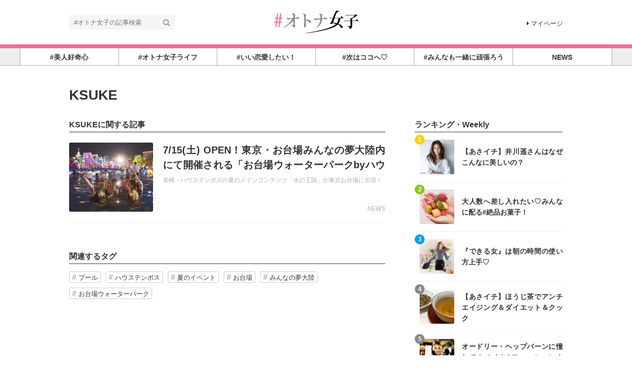

--- FILE ---
content_type: text/html; charset=utf-8
request_url: https://otona-jyoshi.jp/tags/KSUKE
body_size: 7476
content:
<!DOCTYPE html>





<html>
<head>
  <meta charset="UTF-8">
  <!-- success -->
  <title>KSUKE - #オトナ女子</title>
  <link rel="stylesheet" href="//maxcdn.bootstrapcdn.com/font-awesome/4.7.0/css/font-awesome.min.css">
  <link rel="stylesheet" href="https://cdn.clipkit.co/clipkit/stylesheets/application-1.0.css" media="screen">
  <link rel="stylesheet" href="https://cdn.clipkit.co/tenants/841/resources/assets/000/011/825/original/style.css?1545486049" media="all">
  <script src="https://cdn.clipkit.co/clipkit/javascripts/default-1.0.js"></script>
  <link rel="icon" href="https://cdn.clipkit.co/tenants/841/sites/favicons/000/000/001/square/0f48d90c-693a-4f4b-b106-691a891b430a.gif?1463428673">
  <link rel="apple-touch-icon" href="https://cdn.clipkit.co/tenants/841/sites/touch_icons/000/000/001/square/0bb917b0-c4e2-4771-834e-2b101f665086.gif?1463428673">
  

<meta name="twitter:card" content="summary_large_image">
<meta name="twitter:site" content="@">
<meta name="twitter:domain" content="otona-jyoshi.jp">
<meta name="twitter:title" content="KSUKE">
<meta name="twitter:description" content="">
<meta name="twitter:image:src" content="https://cdn.clipkit.co/clipkit/images/large/missing.png">
<meta name="twitter:url" content="https://otona-jyoshi.jp/tags/KSUKE">
<meta property="twitter:account_id" content="">
<meta property="fb:app_id" content="">
<meta property="og:type" content="article">
<meta property="og:site_name" content="#オトナ女子">
<meta property="og:title" content="KSUKE">
<meta property="og:description" content="">
<meta property="og:image" content="https://cdn.clipkit.co/clipkit/images/large/missing.png">
<meta property="og:url" content="https://otona-jyoshi.jp/tags/KSUKE">

  <!-- Google Analytics等のタグを記述してください -->

<!-- Google Tag Manager -->
<noscript><iframe src="//www.googletagmanager.com/ns.html?id=GTM-K9XV46"
height="0" width="0" style="display:none;visibility:hidden"></iframe></noscript>
<script>(function(w,d,s,l,i){w[l]=w[l]||[];w[l].push({'gtm.start':
new Date().getTime(),event:'gtm.js'});var f=d.getElementsByTagName(s)[0],
j=d.createElement(s),dl=l!='dataLayer'?'&l='+l:'';j.async=true;j.src=
'//www.googletagmanager.com/gtm.js?id='+i+dl;f.parentNode.insertBefore(j,f);
})(window,document,'script','dataLayer','GTM-K9XV46');</script>
<!-- End Google Tag Manager -->

<meta name="norton-safeweb-site-verification" content="sf4yf3p0l-7pfi3x05202uzrc77tovcaf8t8b-4u0f5c4whpiwsio-5bt4dixpv8s918dv1x6-bsf4ko5opwr1fwhmzywmoe9wu-u0bwhnohsria2029d-wt0snnv-h7" />
 
<meta name="google-site-verification" content="iqwB6myqG_FEpBlec7GcUTVtiOXez9rTiiABf_7gZno" />

<meta name="msvalidate.01" content="57A7EF823DECFC2542BA77D0923423EF" />
  
<script data-ad-client="ca-pub-7134656820442114" async src="https://pagead2.googlesyndication.com/pagead/js/adsbygoogle.js"></script>
        
  
  
<link rel="canonical" href="https://otona-jyoshi.jp/tags/KSUKE">
<link rel="alternate" href="https://otona-jyoshi.jp/media.rss" title="#オトナ女子" type="application/rss+xml">
<link rel="alternate" href="https://otona-jyoshi.jp/tags/KSUKE.rss" title="KSUKE | #オトナ女子" type="application/rss+xml">
<meta name="description" content="">

<!-- タグページ用HEAD _ noindex -->
<meta name="robots" content="noindex">


  
  
<meta name="csrf-param" content="authenticity_token" />
<meta name="csrf-token" content="jUpoKGwOpX3GPuFbDlxY1DvpZVwuYpQm5HAqoBn7XqEGDyZyGkcS8DFAhMe7Onr1rRZEt_C4FaHRfZrksmAX5w" /><script>window.routing_root_path = '';
window.site_name = 'media';
I18n.defaultLocale = 'ja';
I18n.locale = 'ja';</script></head>
<body class="device-desktop">
  <header class="header">
    <div class="container">
      <p class="header_logo">
        <a href="/" title="#オトナ女子">
          <img src="https://cdn.clipkit.co/tenants/841/sites/logos/000/000/001/logo_sm/f6599dd8-36d8-449b-ab1d-87b10055fc8e.png?1545521814" alt="#オトナ女子">
        </a>
      </p>
      <div class="header_search">
        <form action="/search" role="search">
          <input type="text" class="header_search_input" placeholder="#オトナ女子の記事検索" name="q" value="">
          <button class="header_search_btn" type="submit"><i class="fa fa-search"></i></button>
        </form>
      </div>
      <p class="to_mypage">
        <a href="/mypage"><i class="fa fa-caret-right" aria-hidden="true"></i>マイページ</a>
      </p>
    </div>
        
    <div style="width:100%;height:7px;background:#FF6699;"></div> 
    
    
    <div class="gnavi">
      
      <div class="wrap">
        <ul>
          
          
          
          
          <li class="children">
            <a href="/category/BEAUTY"><span>#美人好奇心</span></a>
            
            <ul>
              
              <li>
                <a href="/category/beauty">美容・メイク</a>
              </li>
              
              <li>
                <a href="/category/%23%E5%8A%A0%E5%B7%A5%E3%81%AA%E3%81%97">#加工なし</a>
              </li>
              
              <li>
                <a href="/category/nail">オトナ NaIL</a>
              </li>
              
              <li>
                <a href="/category/%E3%82%AD%E3%83%AC%E3%82%A4%E3%81%AE%E7%A7%98%E5%AF%86">キレイの秘密</a>
              </li>
              
              <li>
                <a href="/category/BeautyLovers">BeautyLovers</a>
              </li>
              
            </ul>
            
          </li>
          
          
          
          
          <li class="children">
            <a href="/category/LIFESTYLE"><span>#オトナ女子ライフ</span></a>
            
            <ul>
              
              <li>
                <a href="/category/insta-jyoshi">#インスタ女子</a>
              </li>
              
              <li>
                <a href="/category/money">大人女子のお金と仕事</a>
              </li>
              
              <li>
                <a href="/category/%EF%BC%9C%E7%89%B9%E9%9B%86%EF%BC%9E%E3%82%AA%E3%83%88%E3%83%8A%E5%A5%B3%E5%AD%90%E3%81%AE%E3%83%A9%E3%82%A4%E3%83%95%E3%82%B9%E3%82%BF%E3%82%A4%E3%83%AB%E3%83%BB%E3%82%AB%E3%83%AB%E3%83%81%E3%83%A3%E3%83%BC">＜特集＞オトナ女子のライフスタイル・カルチャー</a>
              </li>
              
              <li>
                <a href="/category/%EF%BC%9C%E7%89%B9%E9%9B%86%EF%BC%9E%E3%82%AA%E3%83%BC%E3%83%89%E3%83%AA%E3%83%BC%E3%83%BB%E3%83%98%E3%83%83%E3%83%97%E3%83%90%E3%83%BC%E3%83%B3%E3%81%AB%E6%81%8B%E3%81%97%E3%81%A6%E3%80%82%E3%80%82%E3%80%82">＜特集＞オードリー・ヘップバーンに恋して。。。</a>
              </li>
              
            </ul>
            
          </li>
          
          
          
          
          <li class="">
            <a href="/category/love&work"><span>#いい恋愛したい！</span></a>
            
          </li>
          
          
          
          
          <li class="children">
            <a href="/category/Spot&Trip"><span>#次はココへ♡</span></a>
            
            <ul>
              
              <li>
                <a href="/category/shorttrip">＜特集＞大人ショートトリップ&amp;オトナ散歩</a>
              </li>
              
              <li>
                <a href="/category/trip">＜特集＞人生を変える旅に出よう！</a>
              </li>
              
              <li>
                <a href="/category/%23%E3%82%8F%E3%81%9F%E3%81%97%E3%81%94%E8%A4%92%E7%BE%8E">#わたしご褒美</a>
              </li>
              
            </ul>
            
          </li>
          
          
          
          
          <li class="children">
            <a href="/category/healthcare&fitness"><span>#みんなも一緒に頑張ろう</span></a>
            
            <ul>
              
              <li>
                <a href="/category/yoga">ヨガ女子</a>
              </li>
              
              <li>
                <a href="/category/%EF%BC%9C%E7%89%B9%E9%9B%86%EF%BC%9E%E5%8C%97%E5%B3%B6%E5%BA%B7%E4%BB%8B%E7%9B%A3%E4%BF%AE%EF%BC%81FLUX%20CONDITIONINGS%E3%83%88%E3%83%AC%E3%83%BC%E3%83%8A%E3%83%BC%E3%81%AB%E6%95%99%E3%82%8F%E3%82%8B%E5%A4%A7%E4%BA%BA%E5%A5%B3%E5%AD%90%E5%90%91%E3%81%91%E3%83%88%E3%83%AC%E3%83%BC%E3%83%8B%E3%83%B3%E3%82%B0">＜特集＞北島康介監修！FLUX CONDITIONINGSトレーナーに教わる大人女子向けトレーニング</a>
              </li>
              
              <li>
                <a href="/category/food">＜特集＞スーパーフード効果や、おすすめの種類をご紹介</a>
              </li>
              
            </ul>
            
          </li>
          
          
          
          
          <li class="children">
            <a href="/category/news"><span>NEWS</span></a>
            
            <ul>
              
              <li>
                <a href="/category/mu-mo">＜特集＞	mu-mo連動企画</a>
              </li>
              
            </ul>
            
          </li>
          
          
          
          
        </ul>
      </div>
      
    </div>
  </header>
  
  <main role="main" class="main">


<div class="container main_padding">
  
  <div class="tag_info">
    <dl class="tag_title">
      
      <dd class="text">
        <h1 class="title">KSUKE</h1>
        
      </dd>
    </dl>
  </div>
  
  <section class="main_contents">
    <section>
      <h2 class="title_01 bottom-mg-00">KSUKEに関する記事</h2>
      <div class="articles">
        
        
        
        <article class="article_01">
          <dl>
            <dt class="photo">
              <figure style="background: url(https://cdn.clipkit.co/tenants/841/item_images/images/000/035/943/small/b04277e4-6868-40ae-b74f-2135228bf4f8.jpg?1499672209) center center no-repeat"></figure>
            </dt>
            <dd class="text">
              <h3 class="title"><a href="/articles/VDfV7">7/15(土) OPEN！東京・お台場みんなの夢大陸内にて開催される「お台場ウォーターパークbyハウステンボス」にKSUKEの出演が決定！</a></h3>
              <p class="description">長崎・ハウステンボスの夏のメインコンテンツ「水の王国」が東京お台場に出現！</p>
              <div class="views_category">
    <!--    <p class="views">695</p>   -->
                <p class="category">
                  <a href="/category/news">NEWS</a>
                </p>
              </div>
            </dd>
          </dl>
          <a class="anchor" href="/articles/VDfV7">記事を読む</a>
        </article>
        
        <div class="clearfix paginate text-center"><div class="pull-right num-lines">1 件</div></div>
      </div>
    </section>
    
    
    <section class="row">
      <div class="content">
        <div class="lr-padding">
          <h2 class="title_01">関連するタグ</h2>
          <div class="tag_list_01">
            <ul>
              
              <li>
                <a href="/tags/%E3%83%97%E3%83%BC%E3%83%AB">プール</a>
              </li>
              
              <li>
                <a href="/tags/%E3%83%8F%E3%82%A6%E3%82%B9%E3%83%86%E3%83%B3%E3%83%9C%E3%82%B9">ハウステンボス</a>
              </li>
              
              <li>
                <a href="/tags/%E5%A4%8F%E3%81%AE%E3%82%A4%E3%83%99%E3%83%B3%E3%83%88">夏のイベント</a>
              </li>
              
              <li>
                <a href="/tags/%E3%81%8A%E5%8F%B0%E5%A0%B4">お台場</a>
              </li>
              
              <li>
                <a href="/tags/%E3%81%BF%E3%82%93%E3%81%AA%E3%81%AE%E5%A4%A2%E5%A4%A7%E9%99%B8">みんなの夢大陸</a>
              </li>
              
              <li>
                <a href="/tags/%E3%81%8A%E5%8F%B0%E5%A0%B4%E3%82%A6%E3%82%A9%E3%83%BC%E3%82%BF%E3%83%BC%E3%83%91%E3%83%BC%E3%82%AF">お台場ウォーターパーク</a>
              </li>
              
            </ul>
          </div>
        </div>
      </div>
    </section>
    
    
  </section>
  <aside class="sub_contents">
    <div class="fixed_contents">
      
<section class="ranking_articles">
  <h2 class="title_01 bottom-mg-00">ランキング・Weekly</h2>
  
  <div class="articles">
    
    
    <article class="article_02">
      <dl>
        <dt class="photo" style="background: url(https://cdn.clipkit.co/tenants/841/articles/images/000/002/167/square/c54ae04e-f676-4e67-b391-638760141186.jpg?1525844113) center center no-repeat"></dt>
        <dd class="text">
          <h3 class="title"><a href="/articles/AjBsW">【あさイチ】井川遥さんはなぜこんなに美しいの？</a></h3>
        </dd>
      </dl>
      <p class="ranking rank_01">1</p>
<!--      <a class="anchor" href="/articles/AjBsW">記事を読む</a>  -->
    </article>
    
    <article class="article_02">
      <dl>
        <dt class="photo" style="background: url(https://cdn.clipkit.co/tenants/841/articles/images/000/001/139/square/3668e5dd-a041-4fd5-9300-72ae7c85a73d.jpg?1483364114) center center no-repeat"></dt>
        <dd class="text">
          <h3 class="title"><a href="/articles/11uAn">大人数へ差し入れたい♡みんなに配る#絶品お菓子！</a></h3>
        </dd>
      </dl>
      <p class="ranking rank_02">2</p>
<!--      <a class="anchor" href="/articles/11uAn">記事を読む</a>  -->
    </article>
    
    <article class="article_02">
      <dl>
        <dt class="photo" style="background: url(https://cdn.clipkit.co/tenants/841/articles/images/000/001/198/square/e9f073e4-377c-436c-ad64-f98c691aa2c9.jpg?1485204744) center center no-repeat"></dt>
        <dd class="text">
          <h3 class="title"><a href="/articles/kpSgJ">『できる女』は朝の時間の使い方上手♡</a></h3>
        </dd>
      </dl>
      <p class="ranking rank_03">3</p>
<!--      <a class="anchor" href="/articles/kpSgJ">記事を読む</a>  -->
    </article>
    
    <article class="article_02">
      <dl>
        <dt class="photo" style="background: url(https://cdn.clipkit.co/tenants/841/articles/images/000/001/559/square/0a1981e0-76fa-4c31-a394-ffc80b0073ca.jpg?1497800112) center center no-repeat"></dt>
        <dd class="text">
          <h3 class="title"><a href="/articles/jrHZW">【あさイチ】ほうじ茶でアンチエイジング＆ダイエット＆クック</a></h3>
        </dd>
      </dl>
      <p class="ranking rank_04">4</p>
<!--      <a class="anchor" href="/articles/jrHZW">記事を読む</a>  -->
    </article>
    
    <article class="article_02">
      <dl>
        <dt class="photo" style="background: url(https://cdn.clipkit.co/tenants/841/articles/images/000/000/500/square/4383ff97-57b2-4365-a027-c20ac8ae59f6.jpg?1470968302) center center no-repeat"></dt>
        <dd class="text">
          <h3 class="title"><a href="/articles/VGP2J">オードリー・ヘップバーンに憧れて！メイク&amp;ファッションまとめ</a></h3>
        </dd>
      </dl>
      <p class="ranking rank_05">5</p>
<!--      <a class="anchor" href="/articles/VGP2J">記事を読む</a>  -->
    </article>
    
    <article class="article_02">
      <dl>
        <dt class="photo" style="background: url(https://cdn.clipkit.co/tenants/841/articles/images/000/003/586/square/9ee4ac4a-c0b3-4885-b5d4-71859ded0e19.jpg?1659326060) center center no-repeat"></dt>
        <dd class="text">
          <h3 class="title"><a href="/articles/HRslW">【あさイチ】みんな！ゴハンだよ ポピュラー食材・青じそ（大葉）に注目！</a></h3>
        </dd>
      </dl>
      <p class="ranking rank_06">6</p>
<!--      <a class="anchor" href="/articles/HRslW">記事を読む</a>  -->
    </article>
    
    <article class="article_02">
      <dl>
        <dt class="photo" style="background: url(https://cdn.clipkit.co/tenants/841/resources/assets/000/022/522/original/NoImg.png?1704433451) center center no-repeat"></dt>
        <dd class="text">
          <h3 class="title"><a href="/articles/trpRU">日焼けしやすいタイプ？しにくいタイプ？それぞれの特徴</a></h3>
        </dd>
      </dl>
      <p class="ranking rank_07">7</p>
<!--      <a class="anchor" href="/articles/trpRU">記事を読む</a>  -->
    </article>
    
    <article class="article_02">
      <dl>
        <dt class="photo" style="background: url(https://cdn.clipkit.co/tenants/841/resources/assets/000/022/522/original/NoImg.png?1704433451) center center no-repeat"></dt>
        <dd class="text">
          <h3 class="title"><a href="/articles/mnCiJ">「良い歳の取り方してるね」って言わせましょ♡</a></h3>
        </dd>
      </dl>
      <p class="ranking rank_08">8</p>
<!--      <a class="anchor" href="/articles/mnCiJ">記事を読む</a>  -->
    </article>
    
  </div>
  
  
  <p class="anchor_01">
    <a href="/ranking">
      <span>続きを見る</span>
    </a>
  </p>
  
</section>


      
<section class="pickup_articles">
  <h2 class="title_01 bottom-mg-00"><strong>ピックアップ記事</strong></h2>
  
  <div class="articles"> 
    
    <article class="article_02">
      <dl>
        <dt class="photo" style="background: url(https://cdn.clipkit.co/tenants/841/articles/images/000/001/099/square/fc1971d0-e916-43d9-819a-465ff798bb52.jpg?1482384912) center center no-repeat"></dt>
        <dd class="text">
          <h3 class="title"><a href="/articles/lpskO">ツラ～イ生理痛の原因って一体何なの？生理痛をやわらげる飲み物・食べ物とは？</a></h3>
        </dd>
      </dl>
<!--      <a class="anchor" href="/articles/lpskO">記事を読む</a>  -->
    </article>
    
    <article class="article_02">
      <dl>
        <dt class="photo" style="background: url(https://cdn.clipkit.co/tenants/841/articles/images/000/001/996/square/ee594b77-41e0-44e9-9ec2-46c5356a26d3.jpg?1517492112) center center no-repeat"></dt>
        <dd class="text">
          <h3 class="title"><a href="/articles/f1Lf2">幸せ者すぎる！彼女が大好きすぎる彼氏の特徴と行動</a></h3>
        </dd>
      </dl>
<!--      <a class="anchor" href="/articles/f1Lf2">記事を読む</a>  -->
    </article>
    
    <article class="article_02">
      <dl>
        <dt class="photo" style="background: url(https://cdn.clipkit.co/tenants/841/articles/images/000/001/018/square/0c56202f-0f5d-4f49-88d5-7098d487537b.jpg?1718178503) center center no-repeat"></dt>
        <dd class="text">
          <h3 class="title"><a href="/articles/X1c9K">あなたは大丈夫？女性に多い洋ナシ型！下半身太りの原因と対策</a></h3>
        </dd>
      </dl>
<!--      <a class="anchor" href="/articles/X1c9K">記事を読む</a>  -->
    </article>
    
    <article class="article_02">
      <dl>
        <dt class="photo" style="background: url(https://cdn.clipkit.co/tenants/841/articles/images/000/001/156/square/8b5425bc-88de-4141-8087-11b225e0622c.jpg?1483619714) center center no-repeat"></dt>
        <dd class="text">
          <h3 class="title"><a href="/articles/fkimg">冬になるとお肌がカサカサ……乾燥肌に効く食べ物はこれがオススメ♪</a></h3>
        </dd>
      </dl>
<!--      <a class="anchor" href="/articles/fkimg">記事を読む</a>  -->
    </article>
    
    <article class="article_02">
      <dl>
        <dt class="photo" style="background: url(https://cdn.clipkit.co/tenants/841/articles/images/000/001/477/square/d930a972-a93f-4e82-b257-103c42f08c08.jpg?1501734170) center center no-repeat"></dt>
        <dd class="text">
          <h3 class="title"><a href="/articles/7rX4d">惚れちゃう！年上だけどかわいい！男子がときめくオトナ女子とは？</a></h3>
        </dd>
      </dl>
<!--      <a class="anchor" href="/articles/7rX4d">記事を読む</a>  -->
    </article>
    
  </div>
  
</section>



      
<section class="pickup_articles">
  <h2 class="title_01 bottom-mg-00"><strong>大人女子・インスタ女子におすすめの記事</strong></h2>
  
  <div class="articles"> 
    
    <article class="article_02">
      <dl>
        <dt class="photo" style="background: url(https://cdn.clipkit.co/tenants/841/articles/images/000/001/198/square/e9f073e4-377c-436c-ad64-f98c691aa2c9.jpg?1485204744) center center no-repeat"></dt>
        <dd class="text">
          <h3 class="title"><a href="/articles/kpSgJ">『できる女』は朝の時間の使い方上手♡</a></h3>
        </dd>
      </dl>
<!--      <a class="anchor" href="/articles/kpSgJ">記事を読む</a>  -->
    </article>
    
    
    <article class="article_02">
      <dl>
        <dt class="photo" style="background: url(https://cdn.clipkit.co/tenants/841/articles/images/000/003/746/square/c9b6223c-d303-41e2-9715-888e3ca8ee16.png?1759168946) center center no-repeat"></dt>
        <dd class="text">
          <h3 class="title"><a href="/articles/8zZBW">湘南の空と海に包まれる、江ノ島を目前にリゾートのような暮らしをする</a></h3>
        </dd>
      </dl>
<!--      <a class="anchor" href="/articles/8zZBW">記事を読む</a>  -->
    </article>
    
    
    <article class="article_02">
      <dl>
        <dt class="photo" style="background: url(https://cdn.clipkit.co/tenants/841/articles/images/000/003/673/square/77cdd2ea-d932-4a21-908d-f38ec42c4fa1.jpg?1718175987) center center no-repeat"></dt>
        <dd class="text">
          <h3 class="title"><a href="/articles/UzKgZ">ミネラルウォーターでダイエット！「硬水」と「軟水」どっちを選ぶ？</a></h3>
        </dd>
      </dl>
<!--      <a class="anchor" href="/articles/UzKgZ">記事を読む</a>  -->
    </article>
    
    
    <article class="article_02">
      <dl>
        <dt class="photo" style="background: url(https://cdn.clipkit.co/tenants/841/articles/images/000/001/477/square/d930a972-a93f-4e82-b257-103c42f08c08.jpg?1501734170) center center no-repeat"></dt>
        <dd class="text">
          <h3 class="title"><a href="/articles/7rX4d">惚れちゃう！年上だけどかわいい！男子がときめくオトナ女子とは？</a></h3>
        </dd>
      </dl>
<!--      <a class="anchor" href="/articles/7rX4d">記事を読む</a>  -->
    </article>
    
    
    <article class="article_02">
      <dl>
        <dt class="photo" style="background: url(https://cdn.clipkit.co/tenants/841/articles/images/000/000/966/square/0ab60ce3-cd39-489d-8bb2-46209b4304ef.jpg?1479943588) center center no-repeat"></dt>
        <dd class="text">
          <h3 class="title"><a href="/articles/qktZ7">パンやパスタが大好きな人は要注意！食べ過ぎると小麦粉アレルギーになるかも？</a></h3>
        </dd>
      </dl>
<!--      <a class="anchor" href="/articles/qktZ7">記事を読む</a>  -->
    </article>
    
    
  </div>
  
<a href="https://psp-shop.jp"><span>飲食店の閉店・店舗売却<br>移転をサポート</span></a>
<br>

<a href="https://artshonan.jp/">
  <span>海の近くのロケ地・撮影スタジオ<br>ロケーション検索サイト<br>【LOCATION ART】</span></a>
<br>

  
</section>


      <section class="content popular_keyword">


<!--
  <h2 class="title_01">大人女子・インスタ女子に人気のキーワード</h2>
  <div class="tag_list_01">
    <ul>
      
      
      
      <li>
        <a href="/tags/%E3%82%B3%E3%83%BC%E3%83%92%E3%83%BC">コーヒー</a>
      </li>
      
      <li>
        <a href="/tags/%E3%82%B9%E3%83%BC%E3%83%97">スープ</a>
      </li>
      
      <li>
        <a href="/tags/%E3%83%A9%E3%82%A4%E9%BA%A6%E3%83%91%E3%83%B3">ライ麦パン</a>
      </li>
      
      <li>
        <a href="/tags/%E6%B8%A9%E3%82%81%E3%82%8B">温める</a>
      </li>
      
      <li>
        <a href="/tags/%E7%8E%84%E7%B1%B3">玄米</a>
      </li>
      
      <li>
        <a href="/tags/%E9%A3%9F%E3%83%91%E3%83%B3">食パン</a>
      </li>
      
      <li>
        <a href="/tags/%E8%BA%AB%E4%BD%93">身体</a>
      </li>
      
      <li>
        <a href="/tags/%E4%BD%93">体</a>
      </li>
      
      <li>
        <a href="/tags/%E6%9C%9D%E9%A3%9F">朝食</a>
      </li>
      
      <li>
        <a href="/tags/%E5%86%B7%E3%81%88%E6%80%A7">冷え性</a>
      </li>
      
      <li>
        <a href="/tags/%E5%86%B7%E3%82%84%E3%81%99">冷やす</a>
      </li>
      
      
    </ul>
  </div>
-->
</section>

      <section class="content facebook_sns">
  <div class="sns_list_01">
    <ul>
      
      <li class="facebook">
        <a href="https://www.facebook.com/otonajosi/" target="_blank">Facebookフォロー</a>
      </li>
      <li class="twitter">
	    <a href="https://twitter.com/Otona_Josi_News" target="_blank">Twitterフォロー</a>
      </li>
<!--      
      <li class="instagram">
        <a href="https://www.instagram.com/" target="_blank">Instagramをフォロー</a>
      </li>
      <li class="youtube">
        <a href="https://www.youtube.com/" target="_blank">YouTubeをフォロー</a>
      </li>
      <li class="line">
        <a href="https://line.me/ti/p/@" target="_blank">LINEで友だちに追加</a>
      </li>
-->
    </ul>
  </div>
</section>

    </div>
  </aside>
</div>
</main>
  <div class="footer">
  
            <div align="center">
            <script async src="//pagead2.googlesyndication.com/pagead/js/adsbygoogle.js"></script>
            <ins class="adsbygoogle"
                 style="display:inline-block;width:728px;height:90px"
                 data-ad-client="ca-pub-7134656820442114"
                 data-ad-slot="3323557187"></ins>
            <script>
              (adsbygoogle = window.adsbygoogle || []).push({});
            </script>
          </div>

<br>

  
    <div class="footer_navi">
      <ul>
        <li><a href="/company">運営会社</a></li>
        <li><a href="/term">利用規約</a></li>
        <li><a href="/privacy">プライバシーポリシー</a></li>
        <li><a href="/sendmail">お問い合わせ</a></li>
        <li><a href="/sendmail">リリースの送付はこちら</a></li>
        <li><a href="/attention">掲載記事につきまして</a></li>

      </ul>
    </div>
    <p class="copyright"> Copyright &copy;&nbsp;#オトナ女子         ※「オトナ女子」：商標登録番号：第５９１６５７４号</p>
    <p class="page_top"><i class="fa fa-angle-up" aria-hidden="true"></i></p>
  </div>
  <script src="https://cdn.clipkit.co/clipkit/javascripts/application-1.0.js" async></script>
  
  <script src="https://cdn.clipkit.co/tenants/841/resources/assets/000/011/820/original/fixed_side_navi.js?1545486048" async></script>
  <script src="https://cdn.clipkit.co/tenants/841/resources/assets/000/011/823/original/behavior.js?1545486049" async></script>
  
  <script>
      function getUrlVars() {
        var vars = [], max = 0, hash = "", array = "";
        var url = window.location.search;
        hash  = url.slice(1).split('&'); max = hash.length;
        for (var i = 0; i < max; i++) {
          array = hash[i].split('='); vars.push(array[0]); vars[array[0]] = array[1];
        }
        return vars;
      }
      var val = getUrlVars();
      if (val['q']) document.getElementById('nav-keyword-search').value = decodeURIComponent(val['q']).replace('+', ' ');
  </script>
  <script src="https://www.instagram.com/embed.js" defer async></script>
  
  <!-- Google Analytics等のタグを記述してください -->

<!-- Google Tag Manager -->
<noscript><iframe src="//www.googletagmanager.com/ns.html?id=GTM-K9XV46"
height="0" width="0" style="display:none;visibility:hidden"></iframe></noscript>
<script>(function(w,d,s,l,i){w[l]=w[l]||[];w[l].push({'gtm.start':
new Date().getTime(),event:'gtm.js'});var f=d.getElementsByTagName(s)[0],
j=d.createElement(s),dl=l!='dataLayer'?'&l='+l:'';j.async=true;j.src=
'//www.googletagmanager.com/gtm.js?id='+i+dl;f.parentNode.insertBefore(j,f);
})(window,document,'script','dataLayer','GTM-K9XV46');</script>
<!-- End Google Tag Manager -->

<meta name="norton-safeweb-site-verification" content="sf4yf3p0l-7pfi3x05202uzrc77tovcaf8t8b-4u0f5c4whpiwsio-5bt4dixpv8s918dv1x6-bsf4ko5opwr1fwhmzywmoe9wu-u0bwhnohsria2029d-wt0snnv-h7" />
 
<meta name="google-site-verification" content="iqwB6myqG_FEpBlec7GcUTVtiOXez9rTiiABf_7gZno" />

<meta name="msvalidate.01" content="57A7EF823DECFC2542BA77D0923423EF" />
  
<script src="//cdn.clipkit.co/clipkit_assets/beacon-414f23f8ff2b763f9a6861cc093f7ad22529a6ba44cd8cf474410fb416eaa182.js" async="async" id="clipkit-beacon" data-page-type="tag" data-page-id="3618" data-domain="otona-jyoshi.jp" data-url="/tags/KSUKE" data-href="https://otona-jyoshi.jp/media/beacon"></script><script async="async" data-label="saas" src="//b.clipkit.co/"></script>

<!--Clipkit(R) v14.22.11-20251225 Copyright (C) 2026 VECTOR Inc.-->

</body>
</html>


--- FILE ---
content_type: text/html; charset=utf-8
request_url: https://www.google.com/recaptcha/api2/aframe
body_size: 265
content:
<!DOCTYPE HTML><html><head><meta http-equiv="content-type" content="text/html; charset=UTF-8"></head><body><script nonce="1Hc-REbf7hs-rj2fR70h6A">/** Anti-fraud and anti-abuse applications only. See google.com/recaptcha */ try{var clients={'sodar':'https://pagead2.googlesyndication.com/pagead/sodar?'};window.addEventListener("message",function(a){try{if(a.source===window.parent){var b=JSON.parse(a.data);var c=clients[b['id']];if(c){var d=document.createElement('img');d.src=c+b['params']+'&rc='+(localStorage.getItem("rc::a")?sessionStorage.getItem("rc::b"):"");window.document.body.appendChild(d);sessionStorage.setItem("rc::e",parseInt(sessionStorage.getItem("rc::e")||0)+1);localStorage.setItem("rc::h",'1767465212114');}}}catch(b){}});window.parent.postMessage("_grecaptcha_ready", "*");}catch(b){}</script></body></html>

--- FILE ---
content_type: text/css
request_url: https://cdn.clipkit.co/tenants/841/resources/assets/000/011/825/original/style.css?1545486049
body_size: 6146
content:
html{font-size:62.5%}body{font-size:14px;font-size:1.5rem;font-family:"Hiragino Kaku Gothic Pro", "ヒラギノ角ゴ Pro W3", メイリオ, Meiryo, "ＭＳ Ｐゴシック", sans-serif;line-height:1.8;color:#333;text-align:justify}@font-face{font-family:'icomoon';src:url("https://cdn.clipkit.co/tenants/841/resources/assets/000/011/829/original/icomoon.eot?1545486049");src:url("https://cdn.clipkit.co/tenants/841/resources/assets/000/011/829/original/icomoon.eot?1545486049") format("embedded-opentype"),url("https://cdn.clipkit.co/tenants/841/resources/assets/000/011/828/original/icomoon.ttf?1545486049") format("truetype"),url("https://cdn.clipkit.co/tenants/841/resources/assets/000/011/819/original/icomoon.woff?1545486048") format("woff"),url("https://cdn.clipkit.co/tenants/841/resources/assets/000/011/826/original/icomoon.svg?1545486049") format("svg");font-weight:normal;font-style:normal}[class^="icon-"],[class*=" icon-"]{font-family:'icomoon' !important;speak:none;font-style:normal;font-weight:normal;font-variant:normal;text-transform:none;line-height:1;-webkit-font-smoothing:antialiased;-moz-osx-font-smoothing:grayscale}.icon-heart:before{content:"\e9da"}.icon-instagram:before{content:"\ea92"}.icon-googleplus:before{content:"\e608"}.icon-facebook:before{content:"\e60d"}.icon-twitter:before{content:"\e611"}.icon-feed:before{content:"\e614"}.icon-youtube:before{content:"\e617"}.icon-flickr2:before{content:"\e61e"}.icon-githubmark:before{content:"\e626"}.icon-github:before{content:"\e627"}.icon-wordpress:before{content:"\e629"}.icon-tumblr:before{content:"\e62d"}.icon-yahoo:before{content:"\e62f"}.icon-apple:before{content:"\e631"}.icon-android:before{content:"\e633"}.icon-windows:before{content:"\e634"}.icon-windows8:before{content:"\e635"}.icon-skype:before{content:"\e636"}.icon-delicious:before{content:"\e638"}.icon-pinterest:before{content:"\e63a"}.icon-evernote:before{content:"\e004"}.icon-feedly:before{content:"\e007"}.icon-pocket:before{content:"\e008"}.icon-line:before{content:"\e009"}.icon-hatena:before{content:"\e00a"}.icon-feedly-square:before{content:"\e601"}.top-mg-00{margin-top:0 !important}.top-pad-00{padding-top:0 !important}.bottom-mg-00{margin-bottom:0 !important}.bottom-pad-00{padding-bottom:0 !important}.top-bd-00{border-top:0 !important}.bottom-bd-00{border-bottom:0 !important}.lr-padding{padding-left:15px !important;padding-right:15px !important}.content.container{margin-top:3rem;margin-bottom:3rem}.main_padding{padding-top:3rem;padding-bottom:3rem}@media (min-width: 768px){.container{max-width:none;width:740px !important;padding:0;position:relative}.main_padding{padding-top:3.5rem;padding-bottom:3.5rem}}@media (min-width: 992px){.container{width:960px !important}.main_padding{padding-top:4.5rem;padding-bottom:4.5rem}}@media (min-width: 1200px){.container{width:1000px !important}}a{color:inherit;transition:color 0.5s}a:hover{color:#f39800;text-decoration:none}a[target="_blank"]:after{display:none}.anchor_01{text-align:center;margin:0}.anchor_01 a{margin:auto;display:block;max-width:300px;background:#fff;line-height:1;padding:1rem;font-size:1.3rem;border:1px solid #ccc;text-decoration:none;font-weight:bold;transition:background 0.5s, color 0.5s, border 0.5s;-webkit-font-smoothing:antialiased;-moz-osx-font-smoothing:grayscale}.anchor_01 a:hover{background:#999;color:#fff;border:1px solid #fff}.anchor_01 a span:before{content:"\f0a9";display:inline-block;font:normal normal normal 14px/1 FontAwesome;font-size:inherit;text-rendering:auto;-webkit-font-smoothing:antialiased;-moz-osx-font-smoothing:grayscale;margin-right:0.5rem}.hv{opacity:1.0 !important;filter:alpha(opacity=100) !important;-ms-filter:"alpha( opacity=100 )" !important}.hv:hover{opacity:0.8 !important;filter:alpha(opacity=80) !important;-ms-filter:"alpha( opacity=80 )" !important}.title_01{margin:0;padding:0;font-weight:bold;font-size:1.6rem;border:0;padding-bottom:0.5rem;margin-bottom:1.5rem;border-bottom:1px solid #333;-webkit-font-smoothing:antialiased;-moz-osx-font-smoothing:grayscale}.header{padding:0;padding-top:30px}@media (min-width: 768px){.header{padding-top:20px}}.header .container{position:relative}.header_logo{text-align:center;margin:0;margin-bottom:2rem}.header_logo img{height:50px}.header_search{text-align:center;letter-spacing:-0.4em}.header_search input,.header_search button{margin:0;padding:0;border-radius:0;outline:none;-webkit-appearance:none;-moz-appearance:none;appearance:none;background:#f5f5f5;letter-spacing:normal;display:inline-block;vertical-align:top;border:0}.header_search .header_search_input{width:180px;font-size:13px;padding:3px 10px;line-height:1;-webkit-border-radius:3px 0 0 3px;-moz-border-radius:3px 0 0 3px;border-radius:3px 0 0 3px;height:30px}.header_search .header_search_btn{padding:3px 10px;line-height:1;-webkit-border-radius:0 3px 3px 0;-moz-border-radius:0 3px 3px 0;border-radius:0 3px 3px 0;height:30px;color:#9a9a9a}.header_search .header_search_btn:hover{color:#f39800}@media (min-width: 768px){.header_search{position:absolute;left:0;top:10px}}.header .to_mypage{margin:0;position:absolute;right:15px;top:-25px;margin-top:3px}.header .to_mypage a{text-decoration:none;font-size:13px;line-height:1}.header .to_mypage .fa{margin-right:0.3rem}@media (min-width: 768px){.header .to_mypage{right:0;top:10px}}.site_title{border-top:1px solid #eee}.site_title h1{margin:0;text-align:center;font-size:1.2em;line-height:1;padding:0.8rem 0 0.8rem}.header_breadcrumb{border-bottom:1px solid #eee}.header_breadcrumb ul{list-style:none;font-size:0;padding:0.8rem 0;margin:0}.header_breadcrumb ul>li{font-size:1.4rem;display:inline-block;line-height:1;margin-left:0.8em}.header_breadcrumb ul>li:first-child{margin-left:0}.header_breadcrumb ul>li:first-child:before{display:none}.header_breadcrumb ul>li:before{content:"\f105";display:inline-block;font:normal normal normal 14px/1 FontAwesome;font-size:inherit;text-rendering:auto;-webkit-font-smoothing:antialiased;-moz-osx-font-smoothing:grayscale;margin-right:0.8em;color:#aaa}.header_breadcrumb ul>li>a{text-decoration:none}.header_breadcrumb ul>li>a:hover{text-decoration:none}.footer{margin:0;padding:0;border:none;border-top:1px solid #ccc;padding-top:2rem}.footer_navi{text-align:center;overflow:hidden;margin-bottom:1.5rem}.footer_navi>ul{font-size:0;list-style:none;padding:0;margin:0}.footer_navi>ul>li{font-size:1.4rem;margin:0;display:inline-block;border-right:1px solid #333}.footer_navi>ul>li:first-child{border-left:1px solid #333}.footer_navi>ul>li>a{display:block;line-height:1;padding:0 1.5rem;text-decoration:none;color:#333;transition:color 0.5s}.footer_navi>ul>li>a:hover{text-decoration:none;color:#f39800}.footer .copyright{text-align:center;font-size:10px;margin-bottom:2rem;line-height:1;color:#333}.page_top{background:#333;color:#fff;text-align:center;line-height:1;font-size:35px;padding-bottom:3px;cursor:pointer;margin:0;transition:background 0.5s}.page_top:hover{background:#555}@media (min-width: 768px){.main_contents{width:410px;float:left}}@media (min-width: 992px){.main_contents{width:600px}}@media (min-width: 1200px){.main_contents{width:640px}}.main_contents section{margin-top:2rem}.main_contents section:first-child{margin-top:0}@media (min-width: 768px){.main_contents section{margin-top:3rem}}@media (min-width: 992px){.main_contents section{margin-top:4rem}}.top_article{margin-bottom:0;font-size:0;width:100%}.top_article .item{height:300px;position:relative;transform:translateZ(0);overflow:hidden;display:inline-block;vertical-align:top;width:33.33%}.top_article .photo{-webkit-background-size:cover !important;background-size:cover !important;position:absolute;top:0;left:0;width:100%;height:100%;transition:transform 0.5s}.top_article .item:hover .photo{transform:scale(1.1)}.top_article .info{margin:0;position:absolute;display:block;width:100%;padding:20px;padding-top:50px;padding-bottom:10px;background:-moz-linear-gradient(top, transparent 0%, rgba(0,0,0,0.6) 100%);background:-webkit-linear-gradient(top, transparent 0%, rgba(0,0,0,0.6) 100%);background:linear-gradient(to bottom, transparent 0%, rgba(0,0,0,0.6) 100%);filter:progid:DXImageTransform.Microsoft.gradient( startColorstr='#00000000', endColorstr='#99000000',GradientType=0 );left:0;bottom:0}.top_article .title a{display:block;color:#fff;font-size:2rem;height:2.8em;overflow:hidden;line-height:1.4;margin-bottom:1rem;font-weight:bold;-webkit-font-smoothing:antialiased;-moz-osx-font-smoothing:grayscale;text-decoration:none}.top_article .views_category{font-size:1.2rem;line-height:1;color:#fff}.top_article .views{float:left}.top_article .views:before{content:"\f06e";display:inline-block;font:normal normal normal 14px/1 FontAwesome;font-size:inherit;text-rendering:auto;-webkit-font-smoothing:antialiased;-moz-osx-font-smoothing:grayscale;margin-right:0.5rem}.top_article .category{float:right;text-align:right;position:relative;z-index:10}.top_article .category a{text-decoration:none}.top_article .category a:hover{text-decoration:underline;color:#fff}.top_article .anchor{position:absolute;width:100%;height:100%;overflow:hidden;display:block;top:0;left:0;text-indent:-5em}.category_info{margin-bottom:3.5rem}.category_title{display:table;margin-bottom:0;width:100%}.category_title .photo{display:table-cell;vertical-align:middle;padding-right:20px;width:120px}.category_title .text{display:table-cell;vertical-align:middle}.category_title .photo figure{-webkit-background-size:cover !important;background-size:cover !important;width:100px;height:100px;-webkit-border-radius:50%;-moz-border-radius:50%;border-radius:50%}.category_title .title{font-size:2.8rem;border:0;margin:0;padding:0;font-weight:bold;-webkit-font-smoothing:antialiased;-moz-osx-font-smoothing:grayscale}.category_title .description{font-size:1.5rem;margin:0;line-height:1.6;margin-top:1rem}.sub_categories>ul{font-size:0;padding:0;list-style:none;margin:-0.5rem;text-align:left}.sub_categories>ul>li{display:inline-block;padding:0.5rem;vertical-align:top}.sub_categories>ul>li a{background:#f7f7f7;border:1px solid #ddd;font-size:1.4rem;display:block;height:2em;overflow:hidden;padding:0.3rem 1rem;text-decoration:none;-webkit-border-radius:3px;-moz-border-radius:3px;border-radius:3px;transition:background 0.5s, color 0.5s, border 0.5s}.sub_categories>ul>li a:hover{background:#eee;color:inherit}.tag_info{margin-bottom:3.5rem}.tag_title{display:table;margin-bottom:0;width:100%}.tag_title .photo{display:table-cell;vertical-align:middle;padding-right:20px;width:120px}.tag_title .text{display:table-cell;vertical-align:middle}.tag_title .photo figure{-webkit-background-size:cover !important;background-size:cover !important;width:100px;height:100px;-webkit-border-radius:50%;-moz-border-radius:50%;border-radius:50%}.tag_title .title{font-size:2.8rem;border:0;margin:0;padding:0;font-weight:bold;-webkit-font-smoothing:antialiased;-moz-osx-font-smoothing:grayscale}.tag_title .description{font-size:1.5rem;margin:0;line-height:1.6;margin-top:1rem}.curator_info_01{margin-bottom:3.5rem;width:100%}@media (min-width: 768px){.curator_info_01{display:table}}.curator_title{display:table;margin-bottom:0;width:100%}@media (min-width: 768px){.curator_title{display:table-cell;vertical-align:middle;width:auto;padding-right:40px}}.curator_title .photo{display:table-cell;vertical-align:middle;padding-right:20px;width:120px}.curator_title .photo figure{-webkit-background-size:cover !important;background-size:cover !important;width:100px;height:100px;-webkit-border-radius:50%;-moz-border-radius:50%;border-radius:50%}.curator_title .text{display:table-cell;vertical-align:middle}.curator_title .title{font-size:2.2rem;border:0;margin:0;padding:0;font-weight:bold;-webkit-font-smoothing:antialiased;-moz-osx-font-smoothing:grayscale}.curator_title .description{font-size:1.4rem;margin:0;line-height:1.6;margin-top:1rem}.curator_followers{margin-top:2rem;padding:1.5rem;background:#f5f5f5;-webkit-border-radius:5px;-moz-border-radius:5px;border-radius:5px}@media (min-width: 768px){.curator_followers{display:table-cell;vertical-align:middle;width:350px}}.curator_followers .followers_list_01{margin-top:1rem}.follow_btn_num{font-size:0;margin:0}.follow_btn_num .btn{display:inline-block;margin-right:1rem;font-size:1.3rem;padding:0;vertical-align:middle}.follow_btn_num .btn a{display:block;background:#fff;-webkit-border-radius:5px;-moz-border-radius:5px;border-radius:5px;border:1px solid #333;line-height:1;padding:0.6rem;text-decoration:none;font-weight:bold;transition:background 0.5s;-webkit-font-smoothing:antialiased;-moz-osx-font-smoothing:grayscale}.follow_btn_num .btn a:hover{background:#fffef7;text-decoration:none;color:inherit}.follow_btn_num .btn a .fa{margin-right:0.3rem}.follow_btn_num .num{display:inline-block;font-size:1.2rem;font-weight:bold;line-height:1;vertical-align:middle;-webkit-font-smoothing:antialiased;-moz-osx-font-smoothing:grayscale}.article_info_01{margin-bottom:3.5rem}.article_info_01 .title{margin:0;padding:0;font-size:3.2rem;font-weight:bold;line-height:1.6;margin-bottom:2rem;-webkit-font-smoothing:antialiased;-moz-osx-font-smoothing:grayscale}.article_info_01 .date_views_favorite>ul{list-style:none;padding:0;margin:0;font-size:0}.article_info_01 .date_views_favorite>ul>li{display:inline-block;font-size:1.6rem;vertical-align:middle;margin-left:1.5em;font-weight:bold;line-height:1;-webkit-font-smoothing:antialiased;-moz-osx-font-smoothing:grayscale}.article_info_01 .date_views_favorite>ul>li:first-child{margin-left:0}.article_info_01 .view_num:before{content:"\f06e";display:inline-block;font:normal normal normal 14px/1 FontAwesome;font-size:inherit;text-rendering:auto;-webkit-font-smoothing:antialiased;-moz-osx-font-smoothing:grayscale;margin-right:0.5rem}.article_info_01 .favorite_num{display:none !important}.article_info_01 .favorite_num:before{content:"\f004";display:inline-block;font:normal normal normal 14px/1 FontAwesome;font-size:inherit;text-rendering:auto;-webkit-font-smoothing:antialiased;-moz-osx-font-smoothing:grayscale;margin-right:0.5rem}.article_info_01 .favorite{display:none !important}.article_info_01 .favorite>a{background:#fff;border:1px solid #aaa;display:block;padding:0.5rem 0.8rem;-webkit-border-radius:3px;-moz-border-radius:3px;border-radius:3px;text-decoration:none;font-size:1.4rem;text-align:center}.article_info_01 .add_favotite{position:absolute;top:215px;right:0;width:50px;height:50px}.article_info_01 .add_favotite a{display:block;width:100%;height:100%;background:#fff;-webkit-border-radius:50%;-moz-border-radius:50%;border-radius:50%;border:1px solid #ccc;padding:1.4rem;text-align:center;line-height:1;color:#555}.article_info_01 .add_favotite a:hover{opacity:0.8}.article_info_01 .add_favotite a:before{content:"\f08a";display:inline-block;font:normal normal normal 14px/1 FontAwesome;font-size:inherit;text-rendering:auto;-webkit-font-smoothing:antialiased;-moz-osx-font-smoothing:grayscale;font-size:20px}.article_info_02{margin-bottom:3rem}.article_info_02 .photo{text-align:center;margin-bottom:2rem}.article_info_02 .photo img{max-width:100%}.article_info_02 .description{background:#f5f5f5;padding:1.5rem;margin:0;margin-bottom:2rem}.article_info_03{margin-top:3rem}.toc{background:#f5f5f5;padding:1rem 1.5rem;margin:0;margin-bottom:2rem;display:table}.toc h3{margin-top:0;text-align:center;font-size:15px;font-weight:bold}.toc ul{margin:0;padding:0;list-style-type:none}.toc ul li:before{font-family:FontAwesome;color:#aaa;font-size:80%;margin-right:.5rem}.toc ul li.lv2{font-size:15px}.toc ul li.lv2:before{content:'\f0da'}.toc ul li.lv3{font-size:13px;margin-left:1em}.toc ul li.lv3:before{content:'\f105'}.toc ul li a{text-decoration:none}.curator_info_02 a{text-decoration:none}.curator_info_02 dl{display:table;width:100%;margin-bottom:0}.curator_info_02 .photo{display:table-cell;vertical-align:middle;width:95px}.curator_info_02 .name{display:table-cell;vertical-align:middle;font-size:1.6rem;font-weight:bold;-webkit-font-smoothing:antialiased;-moz-osx-font-smoothing:grayscale}.curator_info_02 .photo figure{width:80px;height:80px;-webkit-border-radius:50%;-moz-border-radius:50%;border-radius:50%;-webkit-background-size:cover !important;background-size:cover !important}.curator_info_02 .description{font-size:1.3rem;margin:0;margin-top:1.5rem}.media>.pull-sm-left{text-align:center}@media (min-width: 767px){.media>.pull-sm-left{margin-right:20px}}.article-item span.inline-image img.item-image{margin-left:auto;margin-right:auto}.article-item:not(.item_html) .cite{font-size:1.2rem}.media-heading{line-height:1.5}.img-responsive{display:inline}.item_movie iframe{width:100%}.article-item:not(.item_html) .item-comment{border-left:2px solid #ccc;padding:2px 8px;margin-left:0;margin-top:10px;line-height:1.7em}.article-item .media .media-body{max-width:100%}.item-body-raw{min-width:250px;max-width:320px;margin-left:auto;margin-right:auto}.article-item:not(.item_html) .twitter-tweet{width:auto !important;max-width:none !important}.media-heading,.price,.item-body-hbr{margin-bottom:10px}.shopping{text-align:center}.btn-item-link{margin-left:auto;margin-right:auto;display:block}blockquote{font-size:inherit}.article-item:not(.item_html) blockquote:before{margin-top:-15px;font-family:"FontAwesome";content:"\f10d";font-size:30px;color:#ddd;position:absolute;left:10px;top:0;font-style:normal;text-shadow:#fff 2px 2px 0px, #fff -2px 2px 0px, #fff 2px -2px 0px, #fff -2px -2px 0px}.article-item:not(.item_html) blockquote .item-body-hbr{font-family:inherit}.article-item:not(.item_html) blockquote :before{top:auto;content:""}.article-item:not(.item_html) blockquote{padding:15px;padding-left:50px;line-height:1.7em}.article-content .article-item.item_heading:first-child h2{margin-top:0}.article-item.item_heading{padding-left:0}.article-item:not(.item_html) h2{font-size:2.2rem;font-weight:bold;line-height:1.4;border-bottom:2px solid #c00;padding-bottom:0.8rem;-webkit-font-smoothing:antialiased;-moz-osx-font-smoothing:grayscale}.article-item:not(.item_html) h3{font-weight:bold;line-height:1.4;font-size:1.8rem;-webkit-font-smoothing:antialiased;-moz-osx-font-smoothing:grayscale}.article-item.item_heading h3{margin-bottom:-15px}.article-item.item_markdown h4,.article-item.item_html h4{font-size:1.5rem;font-weight:bold}.article-item.item_markdown em,.article-item.item_markdown strong,.article-item.item_html em,.article-item.item_html strong{font-weight:bold;font-style:normal;background:linear-gradient(transparent 60%, #ff6 60%)}.btn-item-link:hover{text-decoration:none !important}.article-item.item_link .item-link-inline.style-card{border:1px solid #ddd;padding-top:1em;padding-bottom:0;padding:1.5rem;border-radius:5px}.article-item.item_link .item-link-inline.style-card h3{font-size:1.5rem;padding:0}.article-item.item_link .item-link-inline.style-card h3 a{text-decoration:none}.article-item.item_link .item-link-inline.style-card h3 a:after{font-family:"FontAwesome";content:"\f08e";margin:0 .7rem;color:#ccc;font-size:1.3rem;font-style:normal;display:inline-block}.article-item.item_link .item-link-inline.style-card .media{margin-top:1rem}.article-item.item_link .item-link-inline.style-card .media .item-body{font-size:1.4rem;line-height:1.5em}.search-option{border:0;background:#f9f9f9;border-radius:5px}.search-option .panel-body{padding:25px 20px 5px}.search-option h4{background:#f3a1a6;padding:10px 10px;color:#fff;border-radius:3px}.search-option ul{margin-bottom:20px}.search-option ul>li{border-bottom:1px dotted #ccc}.search-option ul>li a{display:block;padding:5px 0}.articles-lg img{margin-right:20px}.articles-lg .list-group-item{padding-top:10px;padding-bottom:10px}.article-item.item_html{padding-top:0}@media (min-width: 768px){.sub_contents{width:280px;float:right;position:relative}}@media (min-width: 992px){.sub_contents{width:300px}}@media (min-width: 768px){.sub_contents .fixed_contents{width:280px}}@media (min-width: 992px){.sub_contents .fixed_contents{width:300px}}.sub_contents section{margin-top:2rem}.sub_contents section:first-child{margin-top:0}@media (min-width: 768px){.sub_contents section{margin-top:3rem}}@media (min-width: 992px){.sub_contents section{margin-top:4rem}}.sub_contents .facebook_sns{background:#fff}.sub_contents .facebook_sns .facebook_page_plugin{max-width:500px;height:300px;background:#eee;margin-left:auto;margin-right:auto;margin-bottom:1.5rem}.sub_contents .banner{background:#fff}.ranking_articles .article_02{padding-left:10px}.ranking_articles .article_02 .ranking{position:absolute;font-size:1.2rem;font-weight:bold;background:#888;color:#fff;text-align:center;height:20px;width:20px;-webkit-border-radius:50%;-moz-border-radius:50%;border-radius:50%;padding:4px;line-height:1;top:5px;left:0;font-family:Arial, Helvetica, sans-serif;-webkit-font-smoothing:antialiased;-moz-osx-font-smoothing:grayscale}.ranking_articles .article_02 .ranking.rank_01{background:#fdd000}.ranking_articles .article_02 .ranking.rank_02{background:#8fc31f}.ranking_articles .article_02 .ranking.rank_03{background:#00a0e9}.gnavi{background:#eee;text-align:left;border-top:1px solid #aaa;border-bottom:1px solid #aaa}.gnavi .wrap{margin:auto;max-width:1200px}.gnavi .wrap>ul{list-style:none;padding:0;width:100%;margin:0;font-size:0;border-top:1px solid #aaa;background:#fff}@media (min-width: 1200px){.gnavi .wrap>ul{border-left:1px solid #aaa;border-right:1px solid #aaa}}.gnavi .wrap>ul:first-child{border-top:0}.gnavi .wrap>ul>li{display:inline-block;width:16.66%;font-size:1.4rem;vertical-align:middle;text-align:center;border-right:1px solid #aaa}.gnavi .wrap>ul>li:nth-child(6){border-right:0}.gnavi .wrap>ul>li>a{text-decoration:none;display:block;padding:1rem;background:#fff;-webkit-font-smoothing:antialiased;-moz-osx-font-smoothing:grayscale;font-weight:bold;transition:background 0.5s, color 0.5s}.gnavi .wrap>ul>li>a>span{display:block;height:1em;overflow:hidden;line-height:1.2}.gnavi .wrap>ul>li:hover a{color:#fff;background:#888}.gnavi .children{position:relative}.gnavi .children>ul{position:absolute;top:100%;left:0;width:100%;padding:0;margin:0;list-style:none;z-index:100;display:none}.gnavi .children>ul>li{border-top:1px solid #ddd}.gnavi .children>ul>li>a{padding:1rem;background:rgba(50,50,50,0.8);display:block;text-decoration:none;font-size:1.3rem;-webkit-font-smoothing:antialiased;-moz-osx-font-smoothing:grayscale;font-weight:bold;color:#fff}.gnavi .children>ul>li>a:hover{background:rgba(50,50,50,0.9)}.article_01{padding:2rem 0;display:block;background:#fff;transition:background 0.3s;position:relative;border-bottom:1px solid #eee}.article_01:first-child{border-top:1px solid #eee}.article_01 dl{overflow:hidden;position:relative;margin:0}.article_01 .photo{width:170px;height:140px;float:left;position:relative;overflow:hidden;border-radius:3px;transform:translateZ(0)}.article_01 .photo figure{-webkit-background-size:cover !important;background-size:cover !important;position:absolute;top:0;left:0;width:100%;height:100%;transition:transform 0.5s}.article_01:hover .photo figure{transform:scale(1.1)}.article_01 .text{margin-left:190px}.article_01 .title{margin:0;padding:0}.article_01 .title a{display:block;font-size:2rem;max-height:2.8em;line-height:1.5;margin:0;overflow:hidden;font-weight:bold;transition:color 0.5s;-webkit-font-smoothing:antialiased;-moz-osx-font-smoothing:grayscale;text-decoration:none}.article_01:hover .title a{color:#f39800}.article_01 .description{font-size:1.2rem;color:#aaa;margin-top:1.2rem;margin-bottom:0;height:4em;overflow:hidden}.article_01 .views_category{overflow:hidden;position:absolute;bottom:0;left:0;padding-left:190px;width:100%;font-size:1.2rem}.article_01 .views{color:#aaa;float:left;margin:0;line-height:1}.article_01 .views:before{content:"\f06e";display:inline-block;font:normal normal normal 14px/1 FontAwesome;font-size:inherit;text-rendering:auto;-webkit-font-smoothing:antialiased;-moz-osx-font-smoothing:grayscale;margin-right:0.5rem}.article_01 .category{color:#aaa;float:right;margin:0;line-height:1;position:relative;z-index:10}.article_01 .category a{text-decoration:none}.article_01 .category a:hover{text-decoration:underline;color:inherit}.article_01 .anchor{position:absolute;top:0;left:0;width:100%;height:100%;display:block;text-indent:-5em;overflow:hidden}.article_02{padding:15px 0;display:block;background:#fff;transition:background 0.3s;position:relative;border-bottom:1px solid #eee}.article_02:last-child{border-bottom:none}.article_02 dl{overflow:hidden;position:relative;margin:0;display:table}.article_02 .photo{width:70px;height:70px;-webkit-background-size:cover !important;background-size:cover !important;display:table-cell;vertical-align:middle;border-radius:3px}.article_02 .text{display:table-cell;vertical-align:middle;padding-left:1.5rem}.article_02 .title{margin:0;padding:0}.article_02 .title a{font-size:1.4rem;max-height:4.4em;line-height:1.6;margin:0;overflow:hidden;font-weight:bold;transition:color 0.5s;-webkit-font-smoothing:antialiased;-moz-osx-font-smoothing:grayscale;display:block;text-decoration:none}.article_02:hover .title{color:#f39800}.article_02 .views_curator{overflow:hidden;position:absolute;bottom:0;left:0;padding-left:85px;width:100%;font-size:11px}.article_02 .views{color:#aaa;float:left;margin:0;line-height:1}.article_02 .views:before{content:"\f06e";display:inline-block;font:normal normal normal 14px/1 FontAwesome;font-size:inherit;text-rendering:auto;-webkit-font-smoothing:antialiased;-moz-osx-font-smoothing:grayscale;margin-right:0.5rem}.article_02 .curator{color:#aaa;float:right;margin:0;line-height:1;position:relative;z-index:10}.article_02 .curator a{text-decoration:none}.article_02 .curator a:hover{text-decoration:underline;color:inherit}.article_02 .anchor{position:absolute;top:0;left:0;width:100%;height:100%;display:block;text-indent:-5em;overflow:hidden}.article_03 .articles{font-size:0}.article_03 article{display:inline-block;width:50%;border-bottom:1px solid #eee;position:relative;padding:15px;padding-right:0;font-size:1.5rem;vertical-align:top}.article_03 article:nth-child(odd){border-right:1px solid #eee;padding-right:15px;padding-left:0}.article_03 article dl{margin:0;position:relative;overflow:hidden}.article_03 .photo{height:70px;width:70px;position:relative;overflow:hidden;float:left;border-radius:3px}.article_03 .photo figure{-webkit-background-size:cover !important;background-size:cover !important;margin-bottom:1rem;position:absolute;top:0;left:0;width:100%;height:100%}.article_03 article:hover .title a{color:#f39800;transition:0.5s}.article_03 .text{margin-left:90px}.article_03 .title{margin:0;padding:0}.article_03 .title a{margin:0;padding:0;font-size:1.4rem;font-weight:bold;line-height:1.5;height:2.8em;overflow:hidden;margin-bottom:1rem;-webkit-font-smoothing:antialiased;-moz-osx-font-smoothing:grayscale;display:block;text-decoration:none}.article_03 .views_category{overflow:hidden;position:absolute;bottom:0;left:0;width:100%;font-size:1.2rem;padding-left:90px}.article_03 .views{color:#aaa;float:left;margin:0;line-height:1}.article_03 .views:before{content:"\f06e";display:inline-block;font:normal normal normal 14px/1 FontAwesome;font-size:inherit;text-rendering:auto;-webkit-font-smoothing:antialiased;-moz-osx-font-smoothing:grayscale;margin-right:0.5rem}.article_03 .category{color:#aaa;float:right;margin:0;line-height:1;position:relative;z-index:10}.article_03 .category a{text-decoration:none}.article_03 .category a:hover{text-decoration:underline;color:inherit}.article_03 .anchor{position:absolute;top:0;left:0;width:100%;height:100%;display:block;text-indent:-5em;overflow:hidden}.sns_list_01{overflow:hidden}.sns_list_01>ul{list-style:none;text-align:center;padding:0}.sns_list_01>ul>li{display:block;margin-top:1rem}.sns_list_01>ul>li:first-child{margin-top:0}.sns_list_01 a{text-decoration:none;line-height:1;font-size:16px;color:#fff;display:block;background:#ccc;width:100%;padding:1.5rem;text-align:center;-webkit-border-radius:5px;-moz-border-radius:5px;border-radius:5px;transition:opacity 0.5s;font-weight:bold;-webkit-font-smoothing:antialiased;-moz-osx-font-smoothing:grayscale}.sns_list_01 a:hover{opacity:0.8;color:#fff;text-decoration:none}.sns_list_01 .facebook a{background:#315096}.sns_list_01 .twitter a{background:#55acee}.sns_list_01 .instagram a{background:#d43480}.sns_list_01 .line a{background:#00c300}.sns_list_01 .youtube a{background:#e52d27}.sns_list_01 .twitter a:before{content:"\e611";font-family:'icomoon';speak:none;font-style:normal;font-weight:normal;font-variant:normal;text-transform:none;line-height:1;margin-right:0.5rem}.sns_list_01 .facebook a:before{content:"\e60d";font-family:'icomoon';speak:none;font-style:normal;font-weight:normal;font-variant:normal;text-transform:none;line-height:1;margin-right:0.5rem}.sns_list_01 .instagram a:before{content:"\ea92";font-family:'icomoon';speak:none;font-style:normal;font-weight:normal;font-variant:normal;text-transform:none;line-height:1;margin-right:0.5rem}.sns_list_01 .line a:before{content:"\e009";font-family:'icomoon';speak:none;font-style:normal;font-weight:normal;font-variant:normal;text-transform:none;line-height:1;margin-right:0.5rem}.sns_list_01 .youtube a:before{content:"\e617";font-family:'icomoon';speak:none;font-style:normal;font-weight:normal;font-variant:normal;text-transform:none;line-height:1;margin-right:0.5rem}.sns_share_list_01>ul{list-style:none;display:table;table-layout:fixed;width:100%;padding:0;text-align:center}.sns_share_list_01>ul>li{display:table-cell;vertical-align:top;padding-left:1rem}.sns_share_list_01>ul>li:first-child{padding-left:0}.sns_share_list_01>ul>li>a{display:block;background:#aaa;text-decoration:none;color:#fff;line-height:1;-webkit-border-radius:5px;-moz-border-radius:5px;border-radius:5px;padding:1rem;padding-top:1.2rem;font-size:1.3rem;font-weight:bold;-webkit-font-smoothing:antialiased;-moz-osx-font-smoothing:grayscale}.sns_share_list_01>ul>li>a>span{display:inline-block;vertical-align:middle}.sns_share_list_01>ul>li>a:before{font-size:20px;margin-right:3px;display:inline-block;vertical-align:middle}.sns_share_list_01>ul>li>a:hover{opacity:0.8;text-decoration:none;transition:0.5s}.sns_share_list_01 .facebook a{background:#315096}.sns_share_list_01 .twitter a:before{content:"\e611";font-family:'icomoon';speak:none;font-style:normal;font-weight:normal;font-variant:normal;text-transform:none;line-height:1}.sns_share_list_01 .twitter a{background:#55acee}.sns_share_list_01 .facebook a:before{content:"\e60d";font-family:'icomoon';speak:none;font-style:normal;font-weight:normal;font-variant:normal;text-transform:none;line-height:1}.sns_share_list_01 .google_plus{display:none}.sns_share_list_01 .google_plus a{background:#dd4b39}.sns_share_list_01 .google_plus a:before{content:"\e608";font-family:'icomoon';speak:none;font-style:normal;font-weight:normal;font-variant:normal;text-transform:none;line-height:1}.sns_share_list_01 .hatena a{background:#008FDE}.sns_share_list_01 .hatena a:before{content:"\e00a";font-family:'icomoon';speak:none;font-style:normal;font-weight:normal;font-variant:normal;text-transform:none;line-height:1}.sns_share_list_01 .pocket{display:none}.sns_share_list_01 .pocket a{background:#EE4056}.sns_share_list_01 .pocket a:before{content:"\e008";font-family:'icomoon';speak:none;font-style:normal;font-weight:normal;font-variant:normal;text-transform:none;line-height:1}.sns_share_list_01 .feedly{display:none}.sns_share_list_01 .feedly a{background:#6cc655}.sns_share_list_01 .feedly a:before{content:"\e007";font-family:'icomoon';speak:none;font-style:normal;font-weight:normal;font-variant:normal;text-transform:none;line-height:1}.sns_share_list_01 .line{display:none}.sns_share_list_01 .line a{background:#00c300}.sns_share_list_01 .line a:before{content:"\e009";font-family:'icomoon';speak:none;font-style:normal;font-weight:normal;font-variant:normal;text-transform:none;line-height:1}.tag_list_01{overflow:hidden}.tag_list_01>ul{font-size:0;padding:0;margin:-0.5rem;text-align:left}.tag_list_01>ul>li{display:inline-block;padding:0.5rem;margin:0}.tag_list_01>ul>li>a{font-size:1.3rem;display:block;background:#fff;border:1px solid #ccc;-webkit-border-radius:3px;-moz-border-radius:3px;border-radius:3px;line-height:1;padding:5px 5px 3px;padding-left:18px;text-decoration:none;transition:background 0.5s;position:relative}.tag_list_01>ul>li>a:before{content:"#";display:inline-block;position:absolute;left:5px;top:3px;color:#aaa;font-weight:bold;font-size:16px;transition:color 0.5s}.tag_list_01>ul>li>a:hover:before{color:#f39800}.tag_list_01>ul>li>a:hover{background:#fffef7;color:inherit}.banner_list_01{margin:0;text-align:center;list-style:none;padding:0}.banner_list_01>li{margin:0;margin-top:1.5rem}.banner_list_01>li:first-child{margin-top:0}.banner_list_01>li>a>img{max-width:100%}.followers_list_01>ul{font-size:0;list-style:none;padding:0;margin:-0.5rem}.followers_list_01>ul>li{display:inline-block;width:12.5%;padding:0.5rem}.followers_list_01>ul>li>a{display:block;width:30px;height:30px;margin:auto}.followers_list_01>ul>li>a>figure{width:30px;height:30px;-webkit-border-radius:50%;-moz-border-radius:50%;border-radius:50%;-webkit-background-size:cover !important;background-size:cover !important}@media (min-width: 568px){.followers_list_01>ul{text-align:left}.followers_list_01>ul>li{width:auto}}@media (min-width: 768px){.followers_list_01>ul>li{width:12.5%}}.curator_list_01{overflow:hidden}.curator_list_01 .curators{font-size:0;margin:0 -1.5rem}.curator_list_01 .item{font-size:1.5rem;display:inline-block;background:#fff;transition:background 0.3s;position:relative;vertical-align:top;width:50%;padding:0 1.5rem}.curator_list_01 .item a{text-decoration:none;display:block;padding:20px 0;border-bottom:1px solid #eee}.curator_list_01 .item:first-child a{border-top:1px solid #eee}.curator_list_01 .item dl{overflow:hidden;margin:0}.curator_list_01 .photo{width:50px;height:50px;-webkit-background-size:cover !important;background-size:cover !important;float:left;border-radius:50%}.curator_list_01 .text{margin-left:65px}.curator_list_01 .name{font-size:1.3rem;height:1.2em;line-height:1.2;margin:0;margin-bottom:0.5rem;overflow:hidden;font-weight:bold;-webkit-font-smoothing:antialiased;-moz-osx-font-smoothing:grayscale}.curator_list_01 .description{height:2.5em;overflow:hidden;font-size:1.2rem;color:#999;margin:0}.paginate{position:relative;margin-bottom:0;line-height:1;margin:auto;margin-top:20px}.pagination{font-size:0;margin:-5px;text-align:center;display:block;overflow:hidden}.pagination>li{display:inline-block;padding:5px;vertical-align:middle}.pagination>li.page{display:none !important}.pagination>li.prev>a,.pagination>li.next_page>a{padding:1rem 3rem;background:#eee;border-radius:3px;display:block;font-size:14px;line-height:1}.pagination>li.prev>a:before{content:"\f100";display:inline-block;font:normal normal normal 14px/1 FontAwesome;font-size:inherit;text-rendering:auto;-webkit-font-smoothing:antialiased;-moz-osx-font-smoothing:grayscale}.pagination>li.prev>a:after{content:'PREV';padding-left:5px}.pagination>li.next_page>a:before{content:'NEXT';top:auto;right:auto;padding-right:5px}.pagination>li.next_page>a:after{content:"\f101";display:inline-block;font:normal normal normal 14px/1 FontAwesome;font-size:inherit;text-rendering:auto;-webkit-font-smoothing:antialiased;-moz-osx-font-smoothing:grayscale}.pagination>li.prev>a:hover,.pagination>li.next_page>a:hover{opacity:0.7}.pagination>li>a>.fa{display:none}.pagination>li.page>a:hover,.pagination>li.page>a:focus,.pagination>li.page>span,.pagination>li.page>span:hover,.pagination>li.page>span:focus{background:#f39800;border:0;color:#fff}.pagination>li.active>a,.pagination>li.active>a:hover,.pagination>li.active>a:focus,.pagination>li.active>span,.pagination>li.active>span:hover,.pagination>li.active>span:focus{background:none;border:0;color:inherit;font-weight:bold;z-index:0;pointer-events:none;cursor:default}.pagination>li.disabled>span,.pagination>li.disabled>span:hover,.pagination>li.disabled>span:focus,.pagination>li.disabled>a,.pagination>li.disabled>a:hover,.pagination>li.disabled>a:focus{display:none}.pagination>li.gap>a{border:0;background:none;color:inherit}.paginate .num-lines{display:none}.cover{margin-top:0}.item-section .new-page{display:none !important}
